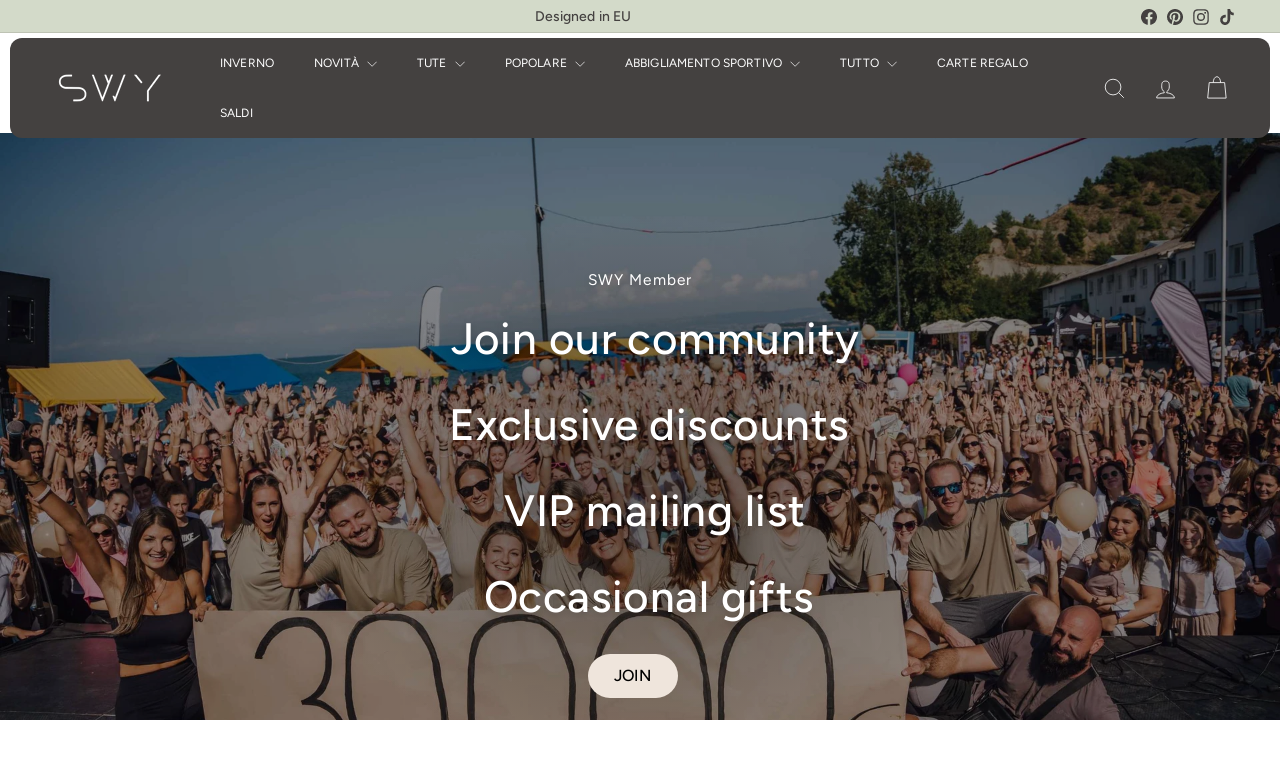

--- FILE ---
content_type: text/css
request_url: https://www.swybrand.it/cdn/shop/t/103/assets/overrides.css?v=152207349186995069801762423060
body_size: 364
content:
.type-banner{flex:1 0 100%}.footer__title{font-weight:700;font-size:var(--typeBaseSize)}.drawer-open .site-header{position:static;top:auto}.drawer-open{overflow:hidden}.subtitle-price-row{display:inline-flex;align-items:baseline;gap:10px;flex-wrap:wrap}.product-single__subtitle,.block-price__container{white-space:nowrap}@media only screen and (max-width: 768px){.product__main-photos .flickity-page-dots{display:none}}.variant__label,.variant__label[for]{display:none}product-recommendations[data-intent=complementary] .grid-item{border:.5px solid #333;padding:0;box-sizing:border-box}.size-dimensions-block{position:absolute;bottom:0;left:0;background:#00000073;color:#fff;padding:4px 10px;font-size:12px;z-index:10}.product-variations-list{padding:0;margin:0;display:flex;gap:.5rem}product-recommendations[data-intent=complementary] .grid-item{border:none;overflow:hidden;box-shadow:0 4px 8px #0000001a;transition:box-shadow .3s ease;background-color:#fbfbfb;border-radius:8px}product-recommendations[data-intent=complementary] .grid-item__link{background-color:#fbfbfb}.size-swatch{font-weight:600;padding:0 2px;font-size:10px;letter-spacing:-1px}.size-swatch{position:relative;overflow:hidden}.size-swatch--unavailable{--strike-length: 10px;--strike-thickness: 2px;--strike-color: #111}.size-swatch--unavailable:after{content:"";position:absolute;top:50%;left:50%;width:var(--strike-length);height:var(--strike-thickness);background:var(--strike-color);transform:translate(-50%,-50%) rotate(45deg);transform-origin:center;pointer-events:none;z-index:1}.size-swatch-container{color:#111;padding:5px 0;display:flex;justify-content:center;flex-wrap:wrap;gap:6px;margin-top:-20px;margin-bottom:10px;font-size:10px;border-bottom:1px solid #bbb;box-sizing:border-box}@media screen and (max-width: 768px){.size-swatch-container{margin-top:-5px;margin-bottom:10px}}.grid-item__meta{width:100%}.new-grid.scrollable-grid--small[data-view=custom-grid-item-width][data-type=subcollections],.new-grid.scrollable-grid--small[data-view=fallback-grid]{display:flex;flex-direction:row;flex-wrap:nowrap;gap:5px;overflow-x:auto;width:100%;margin:0;padding:0;box-sizing:border-box}.new-grid.scrollable-grid--small[data-view=custom-grid-item-width][data-type=subcollections],.new-grid.scrollable-grid--small[data-view=fallback-grid]{display:flex;flex-direction:row;flex-wrap:nowrap;overflow-x:auto;width:100%;margin:0;padding:0;box-sizing:border-box}.new-grid.scrollable-grid--small[data-view=custom-grid-item-width][data-type=subcollections] .grid-item,.new-grid.scrollable-grid--small[data-view=fallback-grid] .grid-item{flex:1 1 auto;min-width:140px;text-align:center;height:70px}.new-grid.scrollable-grid--small[data-view=custom-grid-item-width][data-type=subcollections] .collection-item__title,.new-grid.scrollable-grid--small[data-view=fallback-grid] .collection-item__title{background:none;padding:10px;text-align:center;font-size:14px;font-weight:700;color:#333;border-radius:0;margin-top:20px;border-bottom:1px solid #ccc;display:inline-block}.new-grid.scrollable-grid--small[data-view=custom-grid-item-width][data-type=subcollections] .collection-image-wrap,.new-grid.scrollable-grid--small[data-view=fallback-grid] .collection-image-wrap{display:none!important}.visually-hidden{position:absolute!important;width:1px;height:1px;padding:0;margin:-1px;overflow:hidden;clip:rect(0 0 0 0);border:0;white-space:nowrap}@media screen and (min-width: 769px){[data-view=medium] .grid-item.grid-product{flex:0 0 20%}}*:focus:not(.focus-visible){outline:none}
/*# sourceMappingURL=/cdn/shop/t/103/assets/overrides.css.map?v=152207349186995069801762423060 */
